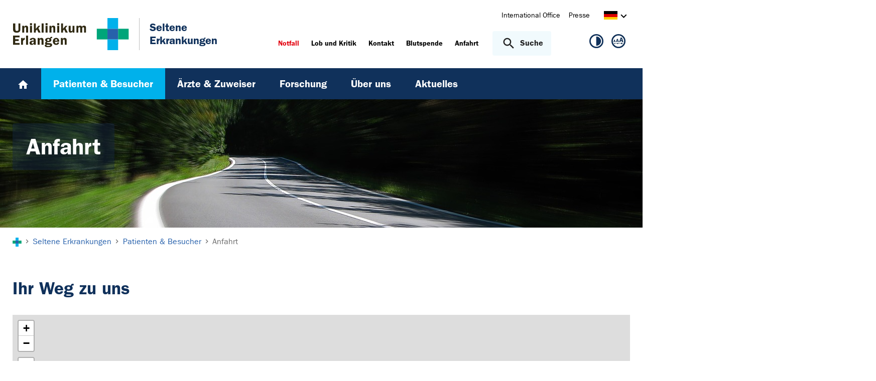

--- FILE ---
content_type: text/html; charset=utf-8
request_url: https://www.zseer.uk-erlangen.de/patienten/anfahrt/
body_size: 13903
content:
<!DOCTYPE html>
<html lang="de">
<head>

<meta charset="utf-8">
<!-- 
	This website is powered by TYPO3 - inspiring people to share!
	TYPO3 is a free open source Content Management Framework initially created by Kasper Skaarhoj and licensed under GNU/GPL.
	TYPO3 is copyright 1998-2026 of Kasper Skaarhoj. Extensions are copyright of their respective owners.
	Information and contribution at https://typo3.org/
-->



<title>Anfahrt - Seltene Erkrankungen | Uniklinikum Erlangen</title>
<meta http-equiv="x-ua-compatible" content="IE=edge">
<meta name="generator" content="TYPO3 CMS">
<meta name="viewport" content="width=device-width, initial-scale=1, minimum-scale=1">
<meta name="robots" content="index,follow">
<meta name="twitter:card" content="summary">
<meta name="apple-mobile-web-app-capable" content="no">
<meta name="google" content="notranslate">


<link rel="stylesheet" href="/_assets/db5fd2ca3057ef07b5244af171451057/JavaScript/Leaflet/Core/leaflet.1749415126.css" media="all" nonce="penuKWTs_T0NqSVQXoi8p_KzL0kl3ay4QBlorWcYZpVo-fXvt9Wj3Q">
<link rel="stylesheet" href="/_assets/db5fd2ca3057ef07b5244af171451057/JavaScript/Leaflet/leaflet-fullscreen/Control.FullScreen.1749415126.css" media="all" nonce="penuKWTs_T0NqSVQXoi8p_KzL0kl3ay4QBlorWcYZpVo-fXvt9Wj3Q">
<link rel="stylesheet" href="/_assets/d62557c271d06262fbb7ce0981266e2f/Css/auto-complete.1760980557.css" media="all" nonce="penuKWTs_T0NqSVQXoi8p_KzL0kl3ay4QBlorWcYZpVo-fXvt9Wj3Q">
<link rel="stylesheet" href="/_assets/db5fd2ca3057ef07b5244af171451057/Css/ods_osm.1749415126.css" media="all" nonce="penuKWTs_T0NqSVQXoi8p_KzL0kl3ay4QBlorWcYZpVo-fXvt9Wj3Q">
<link href="/_frontend/bundled/assets/main-DWneBp6m.1768380273.css" rel="stylesheet" >
<style nonce="penuKWTs_T0NqSVQXoi8p_KzL0kl3ay4QBlorWcYZpVo-fXvt9Wj3Q">
        #frame-backgroundimage-15231 { background-image: url('/fileadmin/_processed_/a/5/csm_road-259815_1280_757014d7fe.jpg'); } @media (min-width: 768px) { #frame-backgroundimage-15231 { background-image: url('/fileadmin/einrichtungen/seltene_erkrankungen/bilder/headergrafiken/road-259815_1280.jpg'); } } @media (min-width: 1024px) { #frame-backgroundimage-15231 { background-image: url('/fileadmin/einrichtungen/seltene_erkrankungen/bilder/headergrafiken/road-259815_1280.jpg'); } } @media (min-width: 1366px) { #frame-backgroundimage-15231 { background-image: url('/fileadmin/einrichtungen/seltene_erkrankungen/bilder/headergrafiken/road-259815_1280.jpg'); } } @media (min-width: 1600px) { #frame-backgroundimage-15231 { background-image: url('/fileadmin/_processed_/a/5/csm_road-259815_1280_3bf739fa07.jpg'); } } 
    </style>





<link rel="prev" href="/patienten/abklaerung-unklarer-diagnosen/"><link rel="next" href="/patienten/downloads/">
<link rel="canonical" href="https://www.zseer.uk-erlangen.de/anfahrt/"/>

<link rel="alternate" hreflang="de-DE" href="https://www.zseer.uk-erlangen.de/patienten/anfahrt/"/>
<link rel="alternate" hreflang="en-US" href="https://www.zseer.uk-erlangen.de/en/patients/directions/"/>
<link rel="alternate" hreflang="x-default" href="https://www.zseer.uk-erlangen.de/patienten/anfahrt/"/>
</head>
<body id="p15231" class="page-15231 pagelevel-2 language-0 backendlayout-default layout-default">









<div id="top"></div><div class="body-bg"><a class="visually-hidden-focusable page-skip-link" href="#page-content" tabindex="1"><span>Zum Hauptinhalt springen</span></a><a class="visually-hidden-focusable page-skip-link" href="#page-footer" tabindex="1"><span>Skip to page footer</span></a><header id="page-header" class="page-header"><div class="container header-container"><div class="row justify-content-between"><div class="col header-logo"><a title="Zur Startseite des Universitätsklinikums Erlangen" tabindex="2" href="https://www.uk-erlangen.de/"><img loading="lazy" title="Logo des Universitätsklinikums Erlangen" alt="Logo des Universitätsklinikums Erlangen" src="/_assets/ad9c8a6411247399e1e0e3c280c7c58e/Images/Uniklinikum-Erlangen.svg" width="262" height="72" /></a><div class="additional-logo mw-restricted"><a href="/" title="Zur &#039;Seltene Erkrankungen&#039; Startseite"><span class="text-headings-color">Seltene Erkrankungen</span></a></div></div><div class="col header-interactions"><nav id="header-navigation" class="d-none d-md-block navbar-meta"><ul class="navbar__list"><li class="navbar__item flag  mb-2 mb-md-0"><a href="https://www.uk-erlangen.de/international-office/" class="navbar__link" title="International Office"><span>International Office</span></a></li><li class="navbar__item flag  mb-2 mb-md-0"><a href="https://www.uk-erlangen.de/presse/" class="navbar__link" title="Presse"><span>Presse</span></a></li></ul><div id="language-navigation" class="navbar-lang"><ul id="header-languagemenu-default" class="p-1 pe-md-4 m-0"><li class="active "><a href="#header-languagemenu-default" data-bs-toggle="collapse" title="Öffnet den Sprachumschalter, um eine andere Sprache zu wählen."><span class="lang-DE"></span><span class="icon icon-arrow_right d-none d-md-inline-block"></span></a></li><li class=" collapse"><a href="/en/patients/directions/" hreflang="en-US" title="View this page in English."><span class="lang-EN"></span></a></li><li class="text-muted collapse"></li><li class="text-muted collapse"></li></ul></div></nav><div class="header-info-accessibility"><nav id="info-navigation" class="navbar-info"><ul class="navbar__list"><li class="navbar__item flag"><a class="navbar-info__emergency text-danger" tabindex="3" href="/notfall/"><span>
                        Notfall
                    </span></a></li><li class="navbar__item flag "><a href="https://www.uk-erlangen.de/einrichtungen/klinikumsvorstand/qualitaetsmanagement/lob-und-kritik/" title="Lob und Kritik"><span>Lob und Kritik</span></a></li><li class="navbar__item flag "><a href="/kontakt/" title="Kontakt"><span>Kontakt</span></a></li><li class="navbar__item flag "><a href="https://www.transfusionsmedizin.uk-erlangen.de/blutspende/" title="Blutspende"><span>Blutspende</span></a></li><li class="navbar__item flag "><a href="/anfahrt/" title="Anfahrt"><span>Anfahrt</span></a></li></ul><button
            type="button"
            class="btn search-toggle-btn"
            data-bs-toggle="collapse"
            data-bs-target="#searchGlobal"
            aria-expanded="false"
            aria-controls="searchGlobal"
            aria-label="Suche öffnen"
    ><span class="icon icon-search me-lg-2"></span><span class="search-toggle-open" data-testid="search-toggle-open">Suche</span><span class="search-toggle-close" data-testid="search-toggle-close">schließen</span></button><div id="searchGlobal" class="container-full search-global collapse"><div class="search-container container-full ps-4 pe-4"><form
                    class="search-form container"
                    method="get"
                    name="form_kesearch_searchfield"
                    action="/suche/"
            ><label class="search-global__label d-block d-md-none" for="globalSearchInput">
                    Nach Thema, Fachgebiet, Name des Arztes suchen...
                </label><span class="icon icon-search"></span><input
                        id="globalSearchInput"
                        class="search-input"
                        data-testid="search-input"
                        type="text"
                        name="tx_kesearch_pi1[sword]"
                        placeholder="Nach Thema, Fachgebiet, Name des Arztes suchen..."
                /><button
                        type="submit"
                        class="btn btn-primary"
                        data-testid="search-submit-button"
                >
                    Suchen
                </button></form></div></div></nav><nav id="accessibility-navigation"
     class="navbar-accessibility"
     aria-label="Barrierefreiheits-Optionen"
><ul class="navbar__list navbar__list--accessibility"><li class="navbar__item navbar__item--leichte-sprache"></li><li class="navbar__item navbar__item--contrast"><et-state-toggle
                el="body"
                active-class="t-contrast"
                cookie="contrastMode"
                inactive-class="t-default"
            ><button class="navbar__link"
                        aria-label="Ansicht für hohen Kontrast"
                        title="Ansicht für hohen Kontrast"
                ><span class="icon icon--contrast"></span></button></et-state-toggle></li><li class="navbar__item navbar__item--font-size"><et-popover><button data-popover-target="trigger" class="navbar__link"
                        aria-label="Hinweise für die Anpassung der Schriftgröße zeigen"
                        title="Hinweise für die Anpassung der Schriftgröße zeigen"
                ><span class="icon icon--fontsize"></span></button><dialog data-popover-target="content"
                        class="popover-dialog"
                        aria-label="Hinweise für die Anpassung der Schriftgröße"
                ><form method="dialog"><button class="button close"
                                aria-label="Schließen"
                        ><svg xmlns="http://www.w3.org/2000/svg" width="28" height="28" fill="currentColor" class="bi bi-x-lg" viewBox="0 0 16 16"><path d="M2.146 2.854a.5.5 0 1 1 .708-.708L8 7.293l5.146-5.147a.5.5 0 0 1 .708.708L8.707 8l5.147 5.146a.5.5 0 0 1-.708.708L8 8.707l-5.146 5.147a.5.5 0 0 1-.708-.708L7.293 8z"/></svg></button></form><div class="popover-dialog__content"><h3>Schriftgröße anpassen</h3><p><b>Für Windows / Linux:</b><br>
                            Mit diesen Tastenkombinationen können Sie die Schriftgröße anpassen:<br></p><ul class="list-normal"><li>[Strg] - [+]: Schrift vergrößern</li><li>[Strg] - [-]: Schrift verkleinern</li><li>[Strg] - [0]: Schriftgröße zurücksetzen</li></ul><br><p><b>Für Mac:</b><br>
                            Mit diesen Tastenkombinationen können Sie die Schriftgröße anpassen:<br></p><ul class="list-normal"><li>[Cmd] - [+]: Schrift vergrößern</li><li>[Cmd] - [-]: Schrift verkleinern</li><li>[Cmd] - [0]: Schriftgröße zurücksetzen</li></ul></div><div data-popover-arrow></div></dialog></et-popover></li></ul></nav></div></div></div></div><div class="menu-main-container bg-blue-darkest"><div class="main-navigation-button-container frame-container frame-container-default d-md-none"><button
                        class="btn main-navigation-button p-4"
                        type="button"
                        data-bs-toggle="offcanvas"
                        data-bs-target="#main-navigation"
                        aria-controls="main-navigation"
                        aria-label="Menü öffnen"
                ><span class="burger-icon"></span></button></div><nav
                    id="main-navigation"
                    tabindex="-1"
                    class="navbar navbar-main frame-container frame-container-default offcanvas offcanvas-start"
            ><button type="button" class="btn-close btn-close-white text-reset navbar-main-mobile-close" data-bs-dismiss="offcanvas" aria-label="Menü schließen"></button><ul class="navbar__list"><li class="navbar__item"><a class="navbar__link" title="Home" href="/"><svg width="24" height="24" viewBox="0 0 24 24" fill="none" xmlns="http://www.w3.org/2000/svg"><path d="M10 20V14H14V20H19V12H22L12 3L2 12H5V20H10Z" fill="white"/></svg></a></li><li class="navbar__item active"><a href="/patienten/" class="navbar__link" id="nav-item-15218"  title="Patienten &amp; Besucher"><span>Patienten &amp; Besucher</span></a><ul id="navlist15218" class="navbar__list collapse  show"><li class="navbar__item"><a href="/ueber-uns/zseer-a-zentrum-1/" class="navbar__link " title="ZSEER (A-Zentrum)"><span>ZSEER (A-Zentrum)</span></a></li><li class="navbar__item"><a href="/ueber-uns/spezialzentren-b-zentren-1/" class="navbar__link " title="Spezialzentren (B-Zentren)"><span>Spezialzentren (B-Zentren)</span></a></li><li class="navbar__item has-children"><a href="/patienten/abklaerung-unklarer-diagnosen/" class="navbar__link " title="Abklärung unklarer Diagnosen"><span>Abklärung unklarer Diagnosen</span></a><ul id="navlist22331" class="navbar__list collapse "><li class="navbar__item"><a href="/patienten/abklaerung-unklarer-diagnosen/anmeldung/" class="navbar__link " title="Anmeldung"><span>Anmeldung</span></a></li></ul><button
        type="button"
        class="btn toggle"
        data-bs-toggle="collapse"
        data-bs-target="#navlist22331"
        aria-expanded="false"
        aria-controls="navlist22331"
    ></button></li><li class="navbar__item active"><a href="/patienten/anfahrt/" class="navbar__link  active" title="Anfahrt"><span class="icon icon-arrow_right d-md-none"></span><span>Anfahrt <span class="sr-only">(current)</span></span></a></li><li class="navbar__item"><a href="/patienten/downloads/" class="navbar__link " title="Downloads"><span>Downloads</span></a></li><li class="navbar__item"><a href="/patienten/kontakt/" class="navbar__link " title="Kontakt"><span>Kontakt</span></a></li><li class="navbar__item"><a href="/patienten/uebersicht-der-selbsthilfegruppen/" class="navbar__link " title="Übersicht der Selbsthilfegruppen"><span>Übersicht der Selbsthilfegruppen</span></a></li><li class="navbar__item"><a href="/patienten/sprechstunden/" class="navbar__link " title="Sprechstunden"><span>Sprechstunden</span></a></li></ul><button
        type="button"
        class="btn toggle"
        data-bs-toggle="collapse"
        data-bs-target="#navlist15218"
        aria-expanded="true"
        aria-controls="navlist15218"
    ></button></li><li class="navbar__item"><a href="/aerzte-und-zuweiser/" class="navbar__link" id="nav-item-15208"  title="Ärzte &amp; Zuweiser"><span>Ärzte &amp; Zuweiser</span></a><ul id="navlist15208" class="navbar__list collapse "><li class="navbar__item"><a href="/ueber-uns/zseer-a-zentrum-1-1/" class="navbar__link " title="ZSEER (A-Zentrum)"><span>ZSEER (A-Zentrum)</span></a></li><li class="navbar__item"><a href="/ueber-uns/spezialzentren-b-zentren-1-1/" class="navbar__link " title="Spezialzentren (B-Zentren)"><span>Spezialzentren (B-Zentren)</span></a></li><li class="navbar__item has-children"><a href="/patienten/abklaerung-unklarer-diagnosen-1/" class="navbar__link " title="Abklärung unklarer Diagnosen"><span>Abklärung unklarer Diagnosen</span></a><ul id="navlist1031569" class="navbar__list collapse "><li class="navbar__item"><a href="/patienten/abklaerung-unklarer-diagnosen/anmeldung-1/" class="navbar__link " title="Anmeldung"><span>Anmeldung</span></a></li></ul><button
        type="button"
        class="btn toggle"
        data-bs-toggle="collapse"
        data-bs-target="#navlist1031569"
        aria-expanded="false"
        aria-controls="navlist1031569"
    ></button></li><li class="navbar__item"><a href="/aerzte-und-zuweiser/fort-weiterbildung/" class="navbar__link " title="Fort- &amp; Weiterbildung"><span>Fort- &amp; Weiterbildung</span></a></li><li class="navbar__item"><a href="/aerzte-und-zuweiser/kontakt/" class="navbar__link " title="Kontakt"><span>Kontakt</span></a></li><li class="navbar__item"><a href="/patienten/sprechstunden-1/" class="navbar__link " title="Sprechstunden"><span>Sprechstunden</span></a></li></ul><button
        type="button"
        class="btn toggle"
        data-bs-toggle="collapse"
        data-bs-target="#navlist15208"
        aria-expanded="false"
        aria-controls="navlist15208"
    ></button></li><li class="navbar__item"><a href="/forschung/" class="navbar__link" id="nav-item-15187"  title="Forschung"><span>Forschung</span></a><ul id="navlist15187" class="navbar__list collapse "><li class="navbar__item has-children"><a href="/forschung/projekte/" class="navbar__link " title="Projekte"><span>Projekte</span></a><ul id="navlist22334" class="navbar__list collapse "><li class="navbar__item"><a href="/forschung/projekte/base-netz/" class="navbar__link " title="BASE-Netz"><span>BASE-Netz</span></a></li><li class="navbar__item"><a href="/forschung/projekte/bavarian-genomes/" class="navbar__link " title="Bavarian Genomes"><span>Bavarian Genomes</span></a></li><li class="navbar__item"><a href="/forschung/projekte/bmbf-gefoerderte-verbundprojekte/" class="navbar__link " title="BMBF geförderte Verbundprojekte"><span>BMBF geförderte Verbundprojekte</span></a></li></ul><button
        type="button"
        class="btn toggle"
        data-bs-toggle="collapse"
        data-bs-target="#navlist22334"
        aria-expanded="false"
        aria-controls="navlist22334"
    ></button></li><li class="navbar__item"><a href="/forschung/publikationen/" class="navbar__link " title="Publikationen"><span>Publikationen</span></a></li></ul><button
        type="button"
        class="btn toggle"
        data-bs-toggle="collapse"
        data-bs-target="#navlist15187"
        aria-expanded="false"
        aria-controls="navlist15187"
    ></button></li><li class="navbar__item"><a href="/ueber-uns/" class="navbar__link" id="nav-item-15236"  title="Über uns"><span>Über uns</span></a><ul id="navlist15236" class="navbar__list collapse "><li class="navbar__item"><a href="/ueber-uns/zseer-a-zentrum/" class="navbar__link " title="ZSEER (A-Zentrum)"><span>ZSEER (A-Zentrum)</span></a></li><li class="navbar__item has-children"><a href="/ueber-uns/spezialzentren-b-zentren/" class="navbar__link " title="Spezialzentren (B-Zentren)"><span>Spezialzentren (B-Zentren)</span></a><ul id="navlist18326" class="navbar__list collapse "><li class="navbar__item"><a href="https://www.zeder.uk-erlangen.de/" class="navbar__link " title="Ektodermale Dysplasien"><span>Ektodermale Dysplasien</span></a></li><li class="navbar__item"><a href="https://www.zpsae.uk-erlangen.de/" class="navbar__link " title="Seltene Autoinflammatorische Erkrankungen"><span>Seltene Autoinflammatorische Erkrankungen</span></a></li><li class="navbar__item"><a href="https://www.zbe.uk-erlangen.de/" class="navbar__link " title="Seltene Bewegungserkrankungen"><span>Seltene Bewegungserkrankungen</span></a></li><li class="navbar__item"><a href="https://www.zse.uk-erlangen.de/" class="navbar__link " title="Seltene Entwicklungsstörungen"><span>Seltene Entwicklungsstörungen</span></a></li><li class="navbar__item"><a href="https://www.zsgk.uk-erlangen.de/" class="navbar__link " title="Seltene Genetische Krebserkrankungen"><span>Seltene Genetische Krebserkrankungen</span></a></li><li class="navbar__item"><a href="https://www.zsi.uk-erlangen.de/" class="navbar__link " title="Seltene Immunologische Erkrankungen"><span>Seltene Immunologische Erkrankungen</span></a></li><li class="navbar__item"><a href="https://www.zslpd.uk-erlangen.de/" class="navbar__link " title="Seltene Leber-, Pankreas- und Darmerkrankungen"><span>Seltene Leber-, Pankreas- und Darmerkrankungen</span></a></li><li class="navbar__item"><a href="https://www.zne.uk-erlangen.de/" class="navbar__link " title="Seltene Neuromuskuläre Erkrankungen"><span>Seltene Neuromuskuläre Erkrankungen</span></a></li><li class="navbar__item"><a href="https://www.zsn.uk-erlangen.de/" class="navbar__link " title="Seltene Nierenerkrankungen"><span>Seltene Nierenerkrankungen</span></a></li><li class="navbar__item"><a href="https://www.zts.uk-erlangen.de/" class="navbar__link " title="Tuberöse Sklerose"><span>Tuberöse Sklerose</span></a></li><li class="navbar__item"><a href="https://www.zsufb.uk-erlangen.de/" class="navbar__link " title="Seltene Urogenitale Erkrankungen und Fehlbildungen"><span>Seltene Urogenitale Erkrankungen und Fehlbildungen</span></a></li><li class="navbar__item"><a href="https://www.zzf.uk-erlangen.de/" class="navbar__link " title="Zystische Fibrose"><span>Zystische Fibrose</span></a></li></ul><button
        type="button"
        class="btn toggle"
        data-bs-toggle="collapse"
        data-bs-target="#navlist18326"
        aria-expanded="false"
        aria-controls="navlist18326"
    ></button></li><li class="navbar__item"><a href="/ueber-uns/anfahrt/" class="navbar__link " title="Anfahrt"><span>Anfahrt</span></a></li><li class="navbar__item"><a href="/ueber-uns/beteiligte-einrichtungen/" class="navbar__link " title="Beteiligte Einrichtungen"><span>Beteiligte Einrichtungen</span></a></li><li class="navbar__item"><a href="/ueber-uns/jahresberichte/" class="navbar__link " title="Jahresberichte"><span>Jahresberichte</span></a></li><li class="navbar__item"><a href="/ueber-uns/zertifikate/" class="navbar__link " title="Zertifikate"><span>Zertifikate</span></a></li><li class="navbar__item has-children"><a href="/ueber-uns/referenznetzwerke/" class="navbar__link " title="Referenznetzwerke"><span>Referenznetzwerke</span></a><ul id="navlist1030061" class="navbar__list collapse "><li class="navbar__item"><a href="/ueber-uns/referenznetzwerke/deutsche-referenznetzwerke-drn/" class="navbar__link " title="Deutsche Referenznetzwerke (DRN)"><span>Deutsche Referenznetzwerke (DRN)</span></a></li><li class="navbar__item"><a href="/ueber-uns/europaeische-referenznetzwerke/" class="navbar__link " title="Europäische Referenznetzwerke (ERN)"><span>Europäische Referenznetzwerke (ERN)</span></a></li></ul><button
        type="button"
        class="btn toggle"
        data-bs-toggle="collapse"
        data-bs-target="#navlist1030061"
        aria-expanded="false"
        aria-controls="navlist1030061"
    ></button></li><li class="navbar__item"><a href="/ueber-uns/mitarbeiter/" class="navbar__link " title="Team"><span>Team</span></a></li><li class="navbar__item"><a href="/ueber-uns/vorstandsmitglieder/" class="navbar__link " title="Vorstandsmitglieder"><span>Vorstandsmitglieder</span></a></li><li class="navbar__item has-children"><a href="/ueber-uns/ziele/" class="navbar__link " title="Ziele"><span>Ziele</span></a><ul id="navlist22330" class="navbar__list collapse "><li class="navbar__item"><a href="/ueber-uns/ziele/angestrebte-ziele/" class="navbar__link " title="Angestrebte Ziele"><span>Angestrebte Ziele</span></a></li><li class="navbar__item"><a href="/ueber-uns/ziele/erreichte-ziele/" class="navbar__link " title="Erreichte Ziele"><span>Erreichte Ziele</span></a></li></ul><button
        type="button"
        class="btn toggle"
        data-bs-toggle="collapse"
        data-bs-target="#navlist22330"
        aria-expanded="false"
        aria-controls="navlist22330"
    ></button></li></ul><button
        type="button"
        class="btn toggle"
        data-bs-toggle="collapse"
        data-bs-target="#navlist15236"
        aria-expanded="false"
        aria-controls="navlist15236"
    ></button></li><li class="navbar__item"><a href="/aktuelles/" class="navbar__link" id="nav-item-15178"  title="Aktuelles"><span>Aktuelles</span></a><ul id="navlist15178" class="navbar__list collapse "><li class="navbar__item"><a href="/aktuelles/nachrichtenarchiv/" class="navbar__link " title="Nachrichtenarchiv"><span>Nachrichtenarchiv</span></a></li><li class="navbar__item"><a href="/aktuelles/interviews-webinare/" class="navbar__link " title="Interviews, Webinare, Vorträge"><span>Interviews, Webinare, Vorträge</span></a></li><li class="navbar__item"><a href="/aktuelles/newsletter/" class="navbar__link " title="Newsletter"><span>Newsletter</span></a></li><li class="navbar__item"><a href="/ueber-uns/nuetzliche-links/" class="navbar__link " title="Nützliche Links"><span>Nützliche Links</span></a></li><li class="navbar__item has-children"><a href="/aktuelles/veranstaltungen/" class="navbar__link " title="Veranstaltungen"><span>Veranstaltungen</span></a><ul id="navlist15185" class="navbar__list collapse "><li class="navbar__item"><a href="/aktuelles/veranstaltungen/leer/" class="navbar__link " title="Update Seltene Erkrankungen"><span>Update Seltene Erkrankungen</span></a></li></ul><button
        type="button"
        class="btn toggle"
        data-bs-toggle="collapse"
        data-bs-target="#navlist15185"
        aria-expanded="false"
        aria-controls="navlist15185"
    ></button></li><li class="navbar__item"><a href="/aktuelles/veranstaltungsarchiv/" class="navbar__link " title="Veranstaltungsarchiv"><span>Veranstaltungsarchiv</span></a></li><li class="navbar__item"><a href="http://www.uk-erlangen.de/presse-und-oeffentlichkeit/" class="navbar__link " target="http://srv-t3web1-t.srv.uk-erlangen.de/presse-und-oeffentlichkeit/" title="Pressestelle"><span class="link link-external">Pressestelle</span></a></li></ul><button
        type="button"
        class="btn toggle"
        data-bs-toggle="collapse"
        data-bs-target="#navlist15178"
        aria-expanded="false"
        aria-controls="navlist15178"
    ></button></li></ul><div class="d-md-none navbar-meta pt-3 pr-3 pl-3 container"><ul class="navbar__list"><li class="navbar__item flag  mb-2 mb-md-0"><a href="https://www.uk-erlangen.de/international-office/" class="navbar__link" title="International Office"><span>International Office</span></a></li><li class="navbar__item flag  mb-2 mb-md-0"><a href="https://www.uk-erlangen.de/presse/" class="navbar__link" title="Presse"><span>Presse</span></a></li></ul><div id="language-navigation-mobile" class="navbar-lang mb-2"><ul id="header-languagemenu-mobile" class="p-1 pe-md-4 m-0"><li class="active "><a href="#header-languagemenu-mobile" data-bs-toggle="collapse" title="Öffnet den Sprachumschalter, um eine andere Sprache zu wählen."><span class="lang-DE"></span><span class="icon icon-arrow_right d-none d-md-inline-block"></span></a></li><li class=" collapse"><a href="/en/patients/directions/" hreflang="en-US" title="View this page in English."><span class="lang-EN"></span></a></li><li class="text-muted collapse"></li><li class="text-muted collapse"></li></ul></div></div><div class="d-md-none navbar-info p-3 pt-0"><ul class="navbar__list"><li class="navbar__item flag"><a class="navbar-info__emergency text-danger" tabindex="3" href="/notfall/"><span>
                        Notfall
                    </span></a></li><li class="navbar__item flag "><a href="https://www.uk-erlangen.de/einrichtungen/klinikumsvorstand/qualitaetsmanagement/lob-und-kritik/" title="Lob und Kritik"><span>Lob und Kritik</span></a></li><li class="navbar__item flag "><a href="/kontakt/" title="Kontakt"><span>Kontakt</span></a></li><li class="navbar__item flag "><a href="https://www.transfusionsmedizin.uk-erlangen.de/blutspende/" title="Blutspende"><span>Blutspende</span></a></li><li class="navbar__item flag "><a href="/anfahrt/" title="Anfahrt"><span>Anfahrt</span></a></li></ul></div></nav></div></header><div class="frame-container frame-container-large frame-type-intro-bg"><div class="ratio ratio-5x1"><div class="frame-has-backgroundimage"><div class="frame-backgroundimage-container"><div id="frame-backgroundimage-15231" class="frame-backgroundimage"></div></div></div></div><div class="frame-type-intro"><div class="frame-container frame-container-default"><div class="frame-inner"><header class="frame-header"><h1 class="element-header mb-2"><span>Anfahrt</span></h1></header></div></div></div></div><nav class="breadcrumb-section" aria-label="Brotkrümelnavigation"><div class="container"><p class="sr-only" id="breadcrumb">Sie sind hier:</p><ol class="breadcrumb"><li class="breadcrumb-item"><a class="breadcrumb-link" href="https://www.uk-erlangen.de/" title="Zur Startseite des Universitätsklinikums Erlangen"><svg height="37" xmlns="http://www.w3.org/2000/svg" viewBox="0,0,63,64"><g><path d="M20.937+21.0438L0+21.0438L0+42.3789L20.937+42.3789L20.937+21.0438Z" opacity="1" fill="#00a579"/><path d="M62.813+21.0438L41.876+21.0438L41.876+42.3789L62.813+42.3789L62.813+21.0438Z" opacity="1" fill="#00a579"/><path d="M41.876+21.0438L20.938+21.0438L20.938+42.3789L41.876+42.3789L41.876+21.0438Z" opacity="1" fill="#2761ab"/><path d="M41.876+42.3788L20.938+42.3788L20.938+63.7138L41.876+63.7138L41.876+42.3788Z" opacity="1" fill="#00B1EB"/><path d="M41.876-0.29126L20.938-0.29126L20.938+21.0451L41.876+21.0451L41.876-0.29126Z" opacity="1" fill="#00B1EB"/></g></svg></a></li><li class="breadcrumb-item icon-arrow_right"><a class="breadcrumb-link" href="/" title="Seltene Erkrankungen"><span class="breadcrumb-text">Seltene Erkrankungen</span></a></li><li class="breadcrumb-item icon-arrow_right "><a class="breadcrumb-link" href="/patienten/" title="Patienten &amp; Besucher"><span class="breadcrumb-text">Patienten & Besucher</span></a></li><li class="breadcrumb-item icon-arrow_right  active" aria-current="page"><span class="breadcrumb-text">Anfahrt</span></li></ol></div></nav><main id="page-content" class="bp-page-content main-section"><!--TYPO3SEARCH_begin--><div class="section section-before-content"></div><div class="section section-default"><div id="c47707" class=" frame frame-default frame-type-list frame-layout-default frame-size-default frame-height-default frame-background-none frame-space-before-none frame-space-after-none frame-no-backgroundimage"><div class="frame-group-container"><div class="frame-group-inner"><div class="frame-container frame-container-default"><div class="frame-inner"><div class="frame-header"><h2 class="element-header  "><span>Ihr Weg zu uns</span></h2></div><!--

		BEGIN: Content of extension "ods_osm", plugin "tx_odsosm_pi1"

	--><div class="tx-odsosm-pi1"><div style="width:100%; height:600px; " id="osm_47707"></div></div><!-- END: Content of extension "ods_osm", plugin "tx_odsosm_pi1" --></div></div></div></div></div><!-- Shortcut c47706 --><div id="c1368" class=" frame frame-default frame-type-accordion frame-layout-default frame-size-default frame-height-default frame-background-none frame-space-before-none frame-space-after-none frame-no-backgroundimage"><div class="frame-group-container"><div class="frame-group-inner"><div class="frame-container frame-container-default"><div class="frame-inner"><div class="frame-header"><h3 class="element-header  "><span>Anreisemöglichkeiten</span></h3></div><div class="accordion " id="accordion-1368"><div class="accordion-item"><h4 class="accordion-header" id="accordion-heading-1368-4336"><a href="#accordion-1368-4336"
                           class="accordion-button collapsed js-accordion-title-link"
                           data-bs-toggle="collapse"
                           data-bs-target="#accordion-1368-4336"
                           data-bs-parent="#accordion-1368"
                           aria-expanded="false"
                           aria-controls="accordion-1368-4336"
                        >
                            Anreise mit dem Zug
                        </a></h4><div id="accordion-1368-4336"
                         class="accordion-collapse collapse"
                         aria-labelledby="accordion-heading-1368-4336"
                         data-bs-parent="#accordion-1368"><div class="accordion-body"><div class="accordion-content accordion-content-left"><div class="accordion-content-item accordion-content-text"><p>Der Hauptbahnhof Erlangen liegt etwa einen Kilometer von den Gebäuden des Uni-Klinikums Erlangen entfernt. Erlangen ist Haltestelle für ICE (Intercityexpress), IC (Intercity), RE (Regionalexpress) und S-Bahn.<br><a href="https://www.bahn.de/" target="_blank" class="link link-external" title="Öffnet einen externen Link im neuen Fenster" rel="noreferrer">Zur Reiseauskunft der Deutschen Bahn</a></p></div></div></div></div></div><div class="accordion-item"><h4 class="accordion-header" id="accordion-heading-1368-4337"><a href="#accordion-1368-4337"
                           class="accordion-button collapsed js-accordion-title-link"
                           data-bs-toggle="collapse"
                           data-bs-target="#accordion-1368-4337"
                           data-bs-parent="#accordion-1368"
                           aria-expanded="false"
                           aria-controls="accordion-1368-4337"
                        >
                            Anreise mit dem Bus
                        </a></h4><div id="accordion-1368-4337"
                         class="accordion-collapse collapse"
                         aria-labelledby="accordion-heading-1368-4337"
                         data-bs-parent="#accordion-1368"><div class="accordion-body"><div class="accordion-content accordion-content-left"><div class="accordion-content-item accordion-content-text"><h4>Stadtbus</h4><p>Über die Online-Komfortauskunft des Verkehrsverbunds Großraum Nürnberg (VGN) können Sie die exakten Fahrzeiten der Stadtbusse an Ihrem Reisetag zu Ihrer Reisezeit abfragen. Die Haltestelle beim Internistischen Zentrum heißt „Kliniken/Maximiliansplatz“ (Linie 290). Für Einrichtungen in Universitätsstraße, Glückstraße und Waldstraße ist „Krankenhausstraße“ (Linien 289 und 293) die nächste Haltestelle.<br><a href="http://www.vgn.de/komfortauskunft/?language=de" target="_blank" class="link link-external" title="Öffnet einen externen Link im neuen Fenster" rel="noreferrer">Zur VGN-Komfortauskunft</a></p><h4>Kostenlose CityLinie 299</h4><p>Die kostenlose CityLinie bringt Sie im 15-Minuten-Takt zum Uniklinikum. Die barrierefreien Busse starten am Busbahnhof (hinter dem Hbf Erlangen/Steig 1) und fahren u. a. die Haltestellen Unikliniken/Maximiliansplatz und Krankenhausstraße (Kreuzung Universitätsstraße) an.<br><a href="https://stadtbus.estw.de/de/Haltestellen-Linien/CityLinie/" target="_blank" class="link link-external" rel="noreferrer">Informationen zur kostenlosen CityLinie 299 (Busverbindung vom Großparkplatz hinter dem Hauptbahnhof zu den Unikliniken)</a></p></div></div></div></div></div><div class="accordion-item"><h4 class="accordion-header" id="accordion-heading-1368-4338"><a href="#accordion-1368-4338"
                           class="accordion-button collapsed js-accordion-title-link"
                           data-bs-toggle="collapse"
                           data-bs-target="#accordion-1368-4338"
                           data-bs-parent="#accordion-1368"
                           aria-expanded="false"
                           aria-controls="accordion-1368-4338"
                        >
                            Anreise mit dem Auto
                        </a></h4><div id="accordion-1368-4338"
                         class="accordion-collapse collapse"
                         aria-labelledby="accordion-heading-1368-4338"
                         data-bs-parent="#accordion-1368"><div class="accordion-body"><div class="accordion-content accordion-content-left"><div class="accordion-content-item accordion-content-text"><p>Fahren Sie von der A 73 (Autobahn Nürnberg–Bamberg) an der Ausfahrt Erlangen-Nord ab und folgen Sie dann der Beschilderung „Uni-Kliniken“.</p><p class="MsoPlainText">Alternativ fahren Sie von der A 73 (Autobahn Nürnberg–Bamberg) an der Ausfahrt Erlangen-Zentrum ab und folgen dann der Beschilderung „Uni-Kliniken“.</p><p>Bitte beachten Sie, wenn Sie aus östlicher Richtung kommen, dass auf der Fahrstrecke „Hindenburgstraße–Neue Straße“ (Richtung Innenstadt) eine Durchfahrt über den Maximiliansplatz zum Chirurgischen Zentrum (Ambulanzen), zur Kinderklinik und zu den Kopfkliniken nur für Notfälle erlaubt ist. Aus Richtung Innenstadt ist die Durchfahrt von der Neuen Straße über den Maximiliansplatz frei.</p><p><a href="https://www.visit-erlangen.de/parken/" target="_blank" class="link link-external" rel="noreferrer">Übersicht der Parkmöglichkeiten in Erlangen</a></p><h4>&nbsp;</h4></div></div></div></div></div><div class="accordion-item"><h4 class="accordion-header" id="accordion-heading-1368-4339"><a href="#accordion-1368-4339"
                           class="accordion-button collapsed js-accordion-title-link"
                           data-bs-toggle="collapse"
                           data-bs-target="#accordion-1368-4339"
                           data-bs-parent="#accordion-1368"
                           aria-expanded="false"
                           aria-controls="accordion-1368-4339"
                        >
                            Parken
                        </a></h4><div id="accordion-1368-4339"
                         class="accordion-collapse collapse"
                         aria-labelledby="accordion-heading-1368-4339"
                         data-bs-parent="#accordion-1368"><div class="accordion-body"><div class="accordion-content accordion-content-left"><div class="accordion-content-item accordion-content-text"><p>Vor den Klinikeingängen stehen Kurzzeitparkplätze bereit. Das Parkhaus Uni-Kliniken mit 380 Tages- und Wochenparkplätzen kann über die Palmsanlage erreicht werden. Langzeitparkern wird auch der Großparkplatz hinter dem Hauptbahnhof empfohlen. Von dort gelangen Sie per Bus, Taxi oder nach etwa zehn Minuten Fußweg zu den Einrichtungen des Uni-Klinikums.</p><h5>Kostenlose CityLinie 299</h5><p>Die kostenlose CityLinie bringt Sie im 15-Minuten-Takt zum Uniklinikum. Die barrierefreien Busse starten am Busbahnhof (gegenüber des Großparkplatzes) und fahren u. a. die Haltestellen Unikliniken/Maximiliansplatz und Krankenhausstraße (Kreuzung Universitätsstraße) an.</p><p>Bitte beachten Sie, dass das Parkhaus Uni-Kliniken (Kussmaulallee 14) von den Kopfkliniken aus nicht direkt erreichbar ist. Folgen Sie bitte der Beschilderung „Parkhaus Uni-Kliniken“ über Neue Straße, Maximiliansplatz, Hindenburgstraße und Palmsanlage. Die Kopfkliniken sind vom Parkhaus aus über einen Fußweg (250 m) gut zu erreichen.</p><ul class="list-normal"><li><a href="/fileadmin/dateien/content_pool_dateien/infobroschueren/UKER_wegweiser_de.pdf" target="_blank" class="link link-download" title="Öffnet einen externen Link im neuen Fenster">Parkhausinformationen im Wegweiser Uni-Klinikum Erlangen (mit Gebäudeplan)</a></li><li><a href="https://erlangen.de/aktuelles/parken-in-erlangen" target="_blank" class="link link-external" title="Öffnet einen externen Link im neuen Fenster" rel="noreferrer">Parken in Erlangen</a> (Stadt Erlangen)</li><li><a href="https://www.visit-erlangen.de/parken/" target="_blank" class="link link-external" rel="noreferrer">Parken in Erlangen</a> (Tourist-Information Erlangen)</li><li><a href="https://erlangen.huerdenlos.de/index.php?id=717&amp;tx_rsyshl_objektdisplay%5Baction%5D=show&amp;tx_rsyshl_objektdisplay%5Bcontroller%5D=Objekt&amp;cHash=0242f032df8b22279a6c3f9a01a0014b&amp;tx_rsyshl_objektdisplay%5Bobjekt%5D=2211" target="_blank" class="link link-external" rel="noreferrer">Behindertenparkplätze</a></li><li><a href="https://stadtbus.estw.de/de/Haltestellen-Linien/CityLinie/" target="_blank" class="link link-external" rel="noreferrer">Informationen zur CityLinie 299 (Busverbindung vom Großparkplatz hinter dem Hauptbahnhof zu den Uni-Kliniken)</a></li></ul><p>Parkhaus Uni-Kliniken, Kussmaulallee 14, 91054 Erlangen<br><br> GPS-Koordinaten: N49°36'09.8, E11°00'48.4</p><h5>Kosten für das Parken im Parkhaus Uni-Kliniken:</h5><ul class="list-normal"><li>bis zu 10 Stunden je angefangener Stunde: 1,00 Euro</li><li>ab 10 bis maximal 24 Stunden: 10,00 Euro</li><li>Der Höchstbetrag für 24 Stunden beträgt 10,00 Euro.</li></ul></div></div></div></div></div><div class="accordion-item"><h4 class="accordion-header" id="accordion-heading-1368-4340"><a href="#accordion-1368-4340"
                           class="accordion-button collapsed js-accordion-title-link"
                           data-bs-toggle="collapse"
                           data-bs-target="#accordion-1368-4340"
                           data-bs-parent="#accordion-1368"
                           aria-expanded="false"
                           aria-controls="accordion-1368-4340"
                        >
                            Anreise mit dem Flugzeug
                        </a></h4><div id="accordion-1368-4340"
                         class="accordion-collapse collapse"
                         aria-labelledby="accordion-heading-1368-4340"
                         data-bs-parent="#accordion-1368"><div class="accordion-body"><div class="accordion-content accordion-content-left"><div class="accordion-content-item accordion-content-text"><p>Der Flughafen Nürnberg befindet sich im Norden der Stadt, etwa sechs Kilometer vom Stadtzentrum entfernt. Die U-Bahn-Linie U2 bietet vom Flughafen direkten Anschluss zum Hauptbahnhof Nürnberg. Von dort sind es mit der Bahn etwa 20 Minuten Fahrzeit nach Erlangen.<br><br> Die Entfernung vom Flughafen Nürnberg zum Stadtzentrum Erlangen beträgt ca. 15&nbsp;km. Taxen stehen am Flughafen bereit.</p></div></div></div></div></div><div class="accordion-item"><h4 class="accordion-header" id="accordion-heading-1368-5467"><a href="#accordion-1368-5467"
                           class="accordion-button collapsed js-accordion-title-link"
                           data-bs-toggle="collapse"
                           data-bs-target="#accordion-1368-5467"
                           data-bs-parent="#accordion-1368"
                           aria-expanded="false"
                           aria-controls="accordion-1368-5467"
                        >
                            Lageplan/Orientierung vor Ort
                        </a></h4><div id="accordion-1368-5467"
                         class="accordion-collapse collapse"
                         aria-labelledby="accordion-heading-1368-5467"
                         data-bs-parent="#accordion-1368"><div class="accordion-body"><div class="accordion-content accordion-content-left"><div class="accordion-content-item accordion-content-text"><p><a href="/fileadmin/dateien/content_pool_dateien/infobroschueren/UKER_wegweiser_de.pdf" class="link link-download">Wegweiser</a></p></div></div></div></div></div></div></div></div></div></div></div></div><div class="section section-before-footer"><!-- Shortcut c80622 --><div id="c80112" class=" frame frame-default frame-type-custom_logoslider frame-layout-default frame-size-default frame-height-default frame-background-none frame-space-before-none frame-space-after-none frame-no-backgroundimage"><div class="frame-group-container"><div class="frame-group-inner"><div class="frame-container frame-container-default"><div class="frame-inner"><div class="logoslider-wrapper logoslider-wrapper-"><div class="swiper-container logoslider "><div class="swiper-wrapper"><div class="swiper-slide"><a href="https://www.med.fau.de" target="_blank" rel="noreferrer" title="FAU - Friedrich Alexander Universität - Medizinische Fakultät Erlangen-Nürnberg"><picture class=""><source data-variant="default" data-maxwidth="1280" media="(min-width: 1400px)" srcset="/fileadmin/dateien/content_pool_dateien/logos/FAU-MedFak-Logo.png 1x"><source data-variant="xlarge" data-maxwidth="1100" media="(min-width: 1200px)" srcset="/fileadmin/dateien/content_pool_dateien/logos/FAU-MedFak-Logo.png 1x"><source data-variant="large" data-maxwidth="920" media="(min-width: 992px)" srcset="/fileadmin/dateien/content_pool_dateien/logos/FAU-MedFak-Logo.png 1x"><source data-variant="medium" data-maxwidth="680" media="(min-width: 768px)" srcset="/fileadmin/dateien/content_pool_dateien/logos/FAU-MedFak-Logo.png 1x"><source data-variant="small" data-maxwidth="500" media="(min-width: 576px)" srcset="/fileadmin/dateien/content_pool_dateien/logos/FAU-MedFak-Logo.png 1x"><source data-variant="extrasmall" data-maxwidth="374"  srcset="/fileadmin/dateien/content_pool_dateien/logos/FAU-MedFak-Logo.png 1x"><img class="img-fluid" loading="lazy" src="/fileadmin/_processed_/5/5/csm_FAU-MedFak-Logo_f00be02e99.png" width="1280" height="640" title="FAU - Friedrich Alexander Universität - Medizinische Fakultät Erlangen-Nürnberg" alt="Öffnet Webseite der FAU - Friedrich Alexander Universität - Medizinische Fakultät Erlangen-Nürnberg"></picture></a></div><div class="swiper-slide"><a href="https://www.uk-erlangen.de/patienten/onkologie/" target="_blank" title="NW-FAZ-stern-FOCUS-Siegel"><picture class=""><source data-variant="default" data-maxwidth="1280" media="(min-width: 1400px)" srcset="/fileadmin/dateien/content_pool_dateien/logos/NW-FAZ-STERN-FOCUS-Siegel.png 1x"><source data-variant="xlarge" data-maxwidth="1100" media="(min-width: 1200px)" srcset="/fileadmin/dateien/content_pool_dateien/logos/NW-FAZ-STERN-FOCUS-Siegel.png 1x"><source data-variant="large" data-maxwidth="920" media="(min-width: 992px)" srcset="/fileadmin/dateien/content_pool_dateien/logos/NW-FAZ-STERN-FOCUS-Siegel.png 1x"><source data-variant="medium" data-maxwidth="680" media="(min-width: 768px)" srcset="/fileadmin/dateien/content_pool_dateien/logos/NW-FAZ-STERN-FOCUS-Siegel.png 1x"><source data-variant="small" data-maxwidth="500" media="(min-width: 576px)" srcset="/fileadmin/dateien/content_pool_dateien/logos/NW-FAZ-STERN-FOCUS-Siegel.png 1x"><source data-variant="extrasmall" data-maxwidth="374"  srcset="/fileadmin/_processed_/b/d/csm_NW-FAZ-STERN-FOCUS-Siegel_022290a78f.png 1x"><img class="img-fluid" loading="lazy" src="/fileadmin/_processed_/b/d/csm_NW-FAZ-STERN-FOCUS-Siegel_4cf944e521.png" width="1280" height="423" title="NW-FAZ-stern-FOCUS-Siegel" alt="Siegellogos von NW,FAZ,stern,FOCUS"></picture></a></div><div class="swiper-slide"><picture class=""><source data-variant="default" data-maxwidth="1280" media="(min-width: 1400px)" srcset="/fileadmin/dateien/content_pool_dateien/logos/tuev_iso_9001.jpg 1x"><source data-variant="xlarge" data-maxwidth="1100" media="(min-width: 1200px)" srcset="/fileadmin/dateien/content_pool_dateien/logos/tuev_iso_9001.jpg 1x"><source data-variant="large" data-maxwidth="920" media="(min-width: 992px)" srcset="/fileadmin/dateien/content_pool_dateien/logos/tuev_iso_9001.jpg 1x"><source data-variant="medium" data-maxwidth="680" media="(min-width: 768px)" srcset="/fileadmin/_processed_/1/5/csm_tuev_iso_9001_6b20df081a.jpg 1x"><source data-variant="small" data-maxwidth="500" media="(min-width: 576px)" srcset="/fileadmin/_processed_/1/5/csm_tuev_iso_9001_5a0af97dc5.jpg 1x"><source data-variant="extrasmall" data-maxwidth="374"  srcset="/fileadmin/_processed_/1/5/csm_tuev_iso_9001_c0870c5168.jpg 1x"><img class="img-fluid" loading="lazy" src="/fileadmin/_processed_/1/5/csm_tuev_iso_9001_c8b6de88c6.jpg" width="1280" height="574" title="TÜV SÜD ISO 9001" alt="Öffnet PDF Zertifikat TÜV SÜD ISO 9001"></picture></div><div class="swiper-slide"><a href="https://www.dzi.uk-erlangen.de" target="_blank" title="DZI"><picture class=""><source data-variant="default" data-maxwidth="1280" media="(min-width: 1400px)" srcset="/fileadmin/dateien/content_pool_dateien/logos/DZI-Logo.svg 1x"><source data-variant="xlarge" data-maxwidth="1100" media="(min-width: 1200px)" srcset="/fileadmin/dateien/content_pool_dateien/logos/DZI-Logo.svg 1x"><source data-variant="large" data-maxwidth="920" media="(min-width: 992px)" srcset="/fileadmin/dateien/content_pool_dateien/logos/DZI-Logo.svg 1x"><source data-variant="medium" data-maxwidth="680" media="(min-width: 768px)" srcset="/fileadmin/dateien/content_pool_dateien/logos/DZI-Logo.svg 1x"><source data-variant="small" data-maxwidth="500" media="(min-width: 576px)" srcset="/fileadmin/dateien/content_pool_dateien/logos/DZI-Logo.svg 1x"><source data-variant="extrasmall" data-maxwidth="374"  srcset="/fileadmin/dateien/content_pool_dateien/logos/DZI-Logo.svg 1x"><img class="img-fluid" loading="lazy" src="/fileadmin/dateien/content_pool_dateien/logos/DZI-Logo.svg" width="1280" height="300" title="DZI" alt="Öffnet Webseite des Deutschen Zentrums Immuntherapie"></picture></a></div><div class="swiper-slide"><picture class=""><source data-variant="default" data-maxwidth="1280" media="(min-width: 1400px)" srcset="/fileadmin/_processed_/c/4/csm_WinnerLab_Logo1_7f1c28c0b4.png 1x"><source data-variant="xlarge" data-maxwidth="1100" media="(min-width: 1200px)" srcset="/fileadmin/_processed_/c/4/csm_WinnerLab_Logo1_bc3c31a9f5.png 1x"><source data-variant="large" data-maxwidth="920" media="(min-width: 992px)" srcset="/fileadmin/_processed_/c/4/csm_WinnerLab_Logo1_762f2a74cc.png 1x"><source data-variant="medium" data-maxwidth="680" media="(min-width: 768px)" srcset="/fileadmin/_processed_/c/4/csm_WinnerLab_Logo1_c6cfb7fc60.png 1x"><source data-variant="small" data-maxwidth="500" media="(min-width: 576px)" srcset="/fileadmin/_processed_/c/4/csm_WinnerLab_Logo1_192860fc6f.png 1x"><source data-variant="extrasmall" data-maxwidth="374"  srcset="/fileadmin/_processed_/c/4/csm_WinnerLab_Logo1_b37d9fde46.png 1x"><img class="img-fluid" loading="lazy" src="/fileadmin/_processed_/c/4/csm_WinnerLab_Logo1_53f0a2ceac.png" width="1280" height="1080" title="" alt=""></picture></div></div></div><div class="swiper-button-next"></div><div class="swiper-button-prev"></div></div></div></div></div></div></div></div><!--TYPO3SEARCH_end--></main><footer id="page-footer" class="bp-page-footer hide-in-print" data-testid="page-footer"><section class="section footer-section footer-section-content"><div class="container"><div class="section-row"><div class="section-column footer-section-content-column"><div class="frame frame-size-default frame-default frame-background-none frame-space-before-none frame-space-after-none"><div class="box emergency-box bg-white p-3"><h3 class="h6">Notfall</h3><div class="text-danger d-sm-flex d-md-block"><p><span class="icon icon-uker-ambulance pe-3"></span><span class="icon-text"><a class="text-danger" href="tel:112"><b>112 </b></a>Notarzt | Feuerwehr</span></p><p><span class="icon icon-phone pe-3"></span><span class="icon-text"><a class="text-danger" href="tel:116117"><b>116 117 </b></a>Bereitschaftsdienst</span></p><p><span class="icon icon-uker-skull pe-3"></span><span class="icon-text"><a class="text-danger" href="tel:08919240"><b>089 19240 </b></a>Vergiftung</span></p></div><div class="emergency"><h4>Notfallinformationen UKER</h4><a href="/notfall/"><span>Rufnummern und Notaufnahmen</span></a><br><a href="https://www.perinatalzentrum.uk-erlangen.de/patientinnen/entbindung/"><span>Geburt</span></a></div></div></div><div class="frame frame-size-default frame-default frame-background-none frame-space-before-none frame-space-after-none"><div class="accordion" id="accordion-footer-meta"><div class="accordion-item"><h4 class="accordion-header" id="accordion-heading-15231-15218"><button class="accordion-button collapsed" type="button"
                            data-toggle="collapse"
                            data-target="#accordion-footer-meta-15218"
                            data-parent="#accordion-footer-meta"
                            data-bs-toggle="collapse"
                            data-bs-target="#accordion-footer-meta-15218"
                            data-bs-parent="#accordion-footer-meta"
                            aria-expanded="false"
                            aria-controls="accordion-footer-meta-15218"
                    >
                        Patienten &amp; Besucher
                    </button><a class="accordion-button-link" href="/patienten/" title="Patienten &amp; Besucher">
                Patienten &amp; Besucher
                </a></h4><div id="accordion-footer-meta-15218" class="accordion-collapse collapse" aria-labelledby="accordion-heading-15231-15218" data-parent="#accordion-footer-meta" data-bs-parent="#accordion-footer-meta"><div class="accordion-body"><div class="accordion-content"><div class="accordion-content-item accordion-content-text"><a href="/ueber-uns/zseer-a-zentrum-1/" title="ZSEER (A-Zentrum)">ZSEER (A-Zentrum)</a><a href="/ueber-uns/spezialzentren-b-zentren-1/" title="Spezialzentren (B-Zentren)">Spezialzentren (B-Zentren)</a><a href="/patienten/abklaerung-unklarer-diagnosen/" title="Abklärung unklarer Diagnosen">Abklärung unklarer Diagnosen</a><a href="/patienten/anfahrt/" title="Anfahrt">Anfahrt</a><a href="/patienten/downloads/" title="Downloads">Downloads</a><a href="/patienten/kontakt/" title="Kontakt">Kontakt</a><a href="/patienten/uebersicht-der-selbsthilfegruppen/" title="Übersicht der Selbsthilfegruppen">Übersicht der Selbsthilfegruppen</a><a href="/patienten/sprechstunden/" title="Sprechstunden">Sprechstunden</a></div></div></div></div></div><div class="accordion-item"><h4 class="accordion-header" id="accordion-heading-15231-15208"><button class="accordion-button collapsed" type="button"
                            data-toggle="collapse"
                            data-target="#accordion-footer-meta-15208"
                            data-parent="#accordion-footer-meta"
                            data-bs-toggle="collapse"
                            data-bs-target="#accordion-footer-meta-15208"
                            data-bs-parent="#accordion-footer-meta"
                            aria-expanded="false"
                            aria-controls="accordion-footer-meta-15208"
                    >
                        Ärzte &amp; Zuweiser
                    </button><a class="accordion-button-link" href="/aerzte-und-zuweiser/" title="Ärzte &amp; Zuweiser">
                Ärzte &amp; Zuweiser
                </a></h4><div id="accordion-footer-meta-15208" class="accordion-collapse collapse" aria-labelledby="accordion-heading-15231-15208" data-parent="#accordion-footer-meta" data-bs-parent="#accordion-footer-meta"><div class="accordion-body"><div class="accordion-content"><div class="accordion-content-item accordion-content-text"><a href="/ueber-uns/zseer-a-zentrum-1-1/" title="ZSEER (A-Zentrum)">ZSEER (A-Zentrum)</a><a href="/ueber-uns/spezialzentren-b-zentren-1-1/" title="Spezialzentren (B-Zentren)">Spezialzentren (B-Zentren)</a><a href="/patienten/abklaerung-unklarer-diagnosen-1/" title="Abklärung unklarer Diagnosen">Abklärung unklarer Diagnosen</a><a href="/aerzte-und-zuweiser/fort-weiterbildung/" title="Fort- &amp; Weiterbildung">Fort- &amp; Weiterbildung</a><a href="/aerzte-und-zuweiser/kontakt/" title="Kontakt">Kontakt</a><a href="/patienten/sprechstunden-1/" title="Sprechstunden">Sprechstunden</a></div></div></div></div></div><div class="accordion-item"><h4 class="accordion-header" id="accordion-heading-15231-15187"><button class="accordion-button collapsed" type="button"
                            data-toggle="collapse"
                            data-target="#accordion-footer-meta-15187"
                            data-parent="#accordion-footer-meta"
                            data-bs-toggle="collapse"
                            data-bs-target="#accordion-footer-meta-15187"
                            data-bs-parent="#accordion-footer-meta"
                            aria-expanded="false"
                            aria-controls="accordion-footer-meta-15187"
                    >
                        Forschung
                    </button><a class="accordion-button-link" href="/forschung/" title="Forschung">
                Forschung
                </a></h4><div id="accordion-footer-meta-15187" class="accordion-collapse collapse" aria-labelledby="accordion-heading-15231-15187" data-parent="#accordion-footer-meta" data-bs-parent="#accordion-footer-meta"><div class="accordion-body"><div class="accordion-content"><div class="accordion-content-item accordion-content-text"><a href="/forschung/projekte/" title="Projekte">Projekte</a><a href="/forschung/publikationen/" title="Publikationen">Publikationen</a></div></div></div></div></div><div class="accordion-item"><h4 class="accordion-header" id="accordion-heading-15231-15236"><button class="accordion-button collapsed" type="button"
                            data-toggle="collapse"
                            data-target="#accordion-footer-meta-15236"
                            data-parent="#accordion-footer-meta"
                            data-bs-toggle="collapse"
                            data-bs-target="#accordion-footer-meta-15236"
                            data-bs-parent="#accordion-footer-meta"
                            aria-expanded="false"
                            aria-controls="accordion-footer-meta-15236"
                    >
                        Über uns
                    </button><a class="accordion-button-link" href="/ueber-uns/" title="Über uns">
                Über uns
                </a></h4><div id="accordion-footer-meta-15236" class="accordion-collapse collapse" aria-labelledby="accordion-heading-15231-15236" data-parent="#accordion-footer-meta" data-bs-parent="#accordion-footer-meta"><div class="accordion-body"><div class="accordion-content"><div class="accordion-content-item accordion-content-text"><a href="/ueber-uns/zseer-a-zentrum/" title="ZSEER (A-Zentrum)">ZSEER (A-Zentrum)</a><a href="/ueber-uns/spezialzentren-b-zentren/" title="Spezialzentren (B-Zentren)">Spezialzentren (B-Zentren)</a><a href="/ueber-uns/anfahrt/" title="Anfahrt">Anfahrt</a><a href="/ueber-uns/beteiligte-einrichtungen/" title="Beteiligte Einrichtungen">Beteiligte Einrichtungen</a><a href="/ueber-uns/jahresberichte/" title="Jahresberichte">Jahresberichte</a><a href="/ueber-uns/zertifikate/" title="Zertifikate">Zertifikate</a><a href="/ueber-uns/referenznetzwerke/" title="Referenznetzwerke">Referenznetzwerke</a><a href="/ueber-uns/mitarbeiter/" title="Team">Team</a><a href="/ueber-uns/vorstandsmitglieder/" title="Vorstandsmitglieder">Vorstandsmitglieder</a><a href="/ueber-uns/ziele/" title="Ziele">Ziele</a></div></div></div></div></div></div></div></div></div></div></section><section class="section footer-section footer-section-meta"><div class="container"><div class="section-row"><div class="section-column footer-section-meta-column"><div class="frame frame-size-default frame-default frame-background-none frame-space-before-none frame-space-after-none"><div class="footer-meta-navigation"><span class="footer-meta-copyright">© 2026 Universitätsklinikum Erlangen</span><ul class="list-inline"><li class="list-inline-item"><a href="/impressum/" title="Impressum"><span>Impressum</span></a></li><li class="list-inline-item"><a href="/datenschutz/" title="Datenschutz"><span>Datenschutz</span></a></li><li class="list-inline-item"><a href="/barrierefreiheit/" title="Barrierefreiheit"><span>Barrierefreiheit</span></a></li><li class="list-inline-item"><a href="/kontakt/" title="Kontakt"><span>Kontakt</span></a></li><li class="list-inline-item"><a href="/anfahrt/" title="Anfahrt"><span>Anfahrt</span></a></li><li class="list-inline-item"><a href="/sitemap/" title="Sitemap"><span>Sitemap</span></a></li><li class="list-inline-item"><a href="/notfall/" title="Notfall"><span>Notfall</span></a></li></ul></div><div class="footer-sociallinks"><div class="sociallinks"><ul class="sociallinks-list"><li class="sociallinks-item sociallinks-item-facebook" title="Facebook"><a href="https://www.facebook.com/uniklinikumerlangen" title="Facebook" rel="noopener" target="_blank"><span class="icon icon-facebook" aria-hidden="true"></span></a></li><li class="sociallinks-item sociallinks-item-instagram" title="Instagram"><a href="https://www.instagram.com/uniklinikumerlangen" title="Instagram" rel="noopener" target="_blank"><span class="icon icon-instagram" aria-hidden="true"></span></a></li><li class="sociallinks-item sociallinks-item-xing" title="Xing"><a href="https://www.xing.com/companies/universit%C3%A4tsklinikumerlangen" title="Xing" rel="noopener" target="_blank"><span class="icon icon-xing" aria-hidden="true"></span></a></li><li class="sociallinks-item sociallinks-item-linkedin" title="LinkedIn"><a href="https://www.linkedin.com/company/uni-klinikum-erlangen" title="LinkedIn" rel="noopener" target="_blank"><span class="icon icon-linkedin" aria-hidden="true"></span></a></li><li class="sociallinks-item sociallinks-item-youtube" title="YouTube"><a href="https://www.youtube.com/user/uniklinikumerlangen" title="YouTube" rel="noopener" target="_blank"><span class="icon icon-youtube" aria-hidden="true"></span></a></li></ul></div></div></div></div></div></div></section></footer><a class="scroll-top btn btn-primary" title="Nach oben rollen" data-testid="scroll-to-top" href="#top"><span class="icon icon-arrow_right"></span></a><!-- Root element of PhotoSwipe. --><div class="pswp" tabindex="-1" role="dialog" aria-hidden="true"><!-- Background of PhotoSwipe.
         It's a separate element as animating opacity is faster than rgba(). --><div class="pswp__bg"></div><!-- Slides wrapper with overflow:hidden. --><div class="pswp__scroll-wrap"><!-- Container that holds slides.
            PhotoSwipe keeps only 3 of them in the DOM to save memory.
            Don't modify these 3 pswp__item elements, data is added later on. --><div class="pswp__container"><div class="pswp__item"></div><div class="pswp__item"></div><div class="pswp__item"></div></div><!-- Default (PhotoSwipeUI_Default) interface on top of sliding area. Can be changed. --><div class="pswp__ui pswp__ui--hidden"><div class="pswp__top-bar"><!--  Controls are self-explanatory. Order can be changed. --><div class="pswp__counter"></div><button class="pswp__button pswp__button--close" title="Close (Esc)"></button><button class="pswp__button pswp__button--share" title="Share"></button><button class="pswp__button pswp__button--fs" title="Toggle fullscreen"></button><button class="pswp__button pswp__button--zoom" title="Zoom in/out"></button><!-- Preloader demo https://codepen.io/dimsemenov/pen/yyBWoR --><!-- element will get class pswp__preloader--active when preloader is running --><div class="pswp__preloader"><div class="pswp__preloader__icn"><div class="pswp__preloader__cut"><div class="pswp__preloader__donut"></div></div></div></div></div><div class="pswp__share-modal pswp__share-modal--hidden pswp__single-tap"><div class="pswp__share-tooltip"></div></div><button class="pswp__button pswp__button--arrow--left" title="Previous (arrow left)"></button><button class="pswp__button pswp__button--arrow--right" title="Next (arrow right)"></button><div class="pswp__caption"><div class="pswp__caption__center"></div></div></div></div></div><!-- Modal --><div class="modal fade" id="imageUsingRightsModal" tabindex="-1" aria-label="Fotorechte" aria-hidden="true"><div class="modal-dialog modal-dialog-centered"><div class="modal-content"><div class="modal-header"><h6 class="mb-0">Fotorechte</h6><button type="button" class="btn-close" data-bs-dismiss="modal" aria-label="Close"></button></div><div class="modal-body">
                Die Fotos dürfen (mit Angabe der Quelle: &quot;Uniklinikum Erlangen&quot;) kostenfrei für die redaktionelle Berichterstattung verwendet werden; die kommerzielle Nutzung ist nur nach ausdrücklicher Genehmigung durch das Uniklinikum Erlangen gestattet.
            </div></div></div></div></div><!-- Matomo --><script type="text/javascript" nonce="penuKWTs_T0NqSVQXoi8p_KzL0kl3ay4QBlorWcYZpVo-fXvt9Wj3Q">
        var _paq = _paq || [];
        // Call disableCookies before calling trackPageView to avoid any cookies
        _paq.push(['disableCookies']);
        _paq.push(['trackPageView']);
        _paq.push(['enableLinkTracking']);
        // accurately measure time spent on the last pageview
        // set the default heart beat interval to 30 seconds
        _paq.push(['enableHeartBeatTimer', 30]);


        (function() {
            var u="//matomo.uk-erlangen.de/";
            _paq.push(['setTrackerUrl', u+'piwik.php']);
            _paq.push(['setSiteId', 75]);
            var d=document, g=d.createElement('script'), s=d.getElementsByTagName('script')[0];
            g.type='text/javascript'; g.async=true; g.defer=true; g.src=u+'piwik.js'; s.parentNode.insertBefore(g,s);
        })();
    </script><noscript><p><img src="https://matomo.uk-erlangen.de/piwik.php?idsite=75&amp;rec=1" style="border:0;" alt="" /></p></noscript><!-- End Matomo Code -->
<script src="/_assets/d62557c271d06262fbb7ce0981266e2f/Javascript/auto-complete.min.1760980557.js" nonce="penuKWTs_T0NqSVQXoi8p_KzL0kl3ay4QBlorWcYZpVo-fXvt9Wj3Q"></script>
<script src="/_assets/9b80d86a98af3ecc38aabe297d2c3695/Contrib/photoswipe/photoswipe-dynamic-caption-plugin.umd.min.1692024263.js" nonce="penuKWTs_T0NqSVQXoi8p_KzL0kl3ay4QBlorWcYZpVo-fXvt9Wj3Q"></script>
<script src="/_assets/db5fd2ca3057ef07b5244af171451057/JavaScript/Leaflet/Core/leaflet.1749415126.js" type="text/javascript" integrity="sha384-cxOPjt7s7Iz04uaHJceBmS+qpjv2JkIHNVcuOrM+YHwZOmJGBXI00mdUXEq65HTH" crossorigin="anonymous" nonce="penuKWTs_T0NqSVQXoi8p_KzL0kl3ay4QBlorWcYZpVo-fXvt9Wj3Q"></script>
<script src="/_assets/db5fd2ca3057ef07b5244af171451057/JavaScript/Leaflet/leaflet-fullscreen/Control.FullScreen.1749415126.js" type="text/javascript" integrity="sha384-TqFtkYBnYsrP2JCfIv/oLQxS9L6xpaIV9xnaI2UGMK25cJsTtQXZIU6WGQ7daT0Z" crossorigin="anonymous" nonce="penuKWTs_T0NqSVQXoi8p_KzL0kl3ay4QBlorWcYZpVo-fXvt9Wj3Q"></script>
<script src="/_assets/948410ace0dfa9ad00627133d9ca8a23/JavaScript/Powermail/Form.min.1760518844.js" defer="defer" nonce="penuKWTs_T0NqSVQXoi8p_KzL0kl3ay4QBlorWcYZpVo-fXvt9Wj3Q"></script>
<script type="module" src="/_frontend/bundled/assets/default-Lo4o1ghO.1768380273.js"></script>
<script nonce="penuKWTs_T0NqSVQXoi8p_KzL0kl3ay4QBlorWcYZpVo-fXvt9Wj3Q">
/*<![CDATA[*/
/*osm_47707*/
document.addEventListener("DOMContentLoaded", function(){
			osm_47707=new L.Map('osm_47707',
                {scrollWheelZoom: true,
                dragging: true});
			L.Icon.Default.imagePath='/_assets/db5fd2ca3057ef07b5244af171451057/JavaScript/Leaflet/Core/images/';
			osm_47707.addControl(new L.control.scale());
			
			var layer_1 = new L.TileLayer('https://{s}.tile.openstreetmap.org/{z}/{x}/{y}.png',{"maxZoom":19,"attribution":"\u00a9 <a href=\"https:\/\/www.openstreetmap.org\/copyright\">OpenStreetMap contributors<\/a>"});
			osm_47707.addLayer(layer_1);
		    
			var center = new L.LatLng(49.603276625,11.01229313);osm_47707.setView(center,15);
			var tt_address_2 = new L.Marker([49.60286325, 11.01319626], {});
tt_address_2.bindPopup("<h2>Parkhaus Uni-Kliniken<\/h2><p>Kussmaulallee 14<br\/>91054&nbsp;Erlangen<\/p><p>F\u00fcr die Anreise zum Uniklinikum Erlangen empfehlen wir allen Patienten und Besuchern die Parkpl\u00e4tze im <a href=\"https:\/\/www.uk-erlangen.de\/fileadmin\/dateien\/content_pool_dateien\/infobroschueren\/UKER_wegweiser_de.pdf#page=2\" target=\"_blank\" class=\"external-link-new-window\"> Parkhaus Uni-Kliniken<\/a>.<\/p><p><a href=\"https:\/\/graphhopper.com\/maps\/?point=&amp;point=49.60286325%2C11.01319626&amp;profile=car&amp;layer=OpenStreetMap\" target=\"_blank\" rel=\"noreferrer\">Routenplaner hierher<\/a><\/p><p><a href=\"\/fileadmin\/dateien\/content_pool_dateien\/infobroschueren\/UKER_wegweiser_de.pdf#page=2\">Mehr Informationen<\/a><\/p><p><img src=\"\/fileadmin\/_processed_\/6\/f\/csm_UKER_Parkhaus_06_33ca2a501d.jpg\" width=\"500\" height=\"334\"   alt=\"\" ><\/p><p>380 Stellpl\u00e4tze, 15 barrierefreie Parkpl\u00e4tze, Zufahrt \u00fcber Palmsanlage<\/p>\n<p>Einfahrtsh\u00f6he: 2,0 m, 24 Stunden ge\u00f6ffnet<\/p><ul class=\"list-normal\"><li>bis zu 10 Stunden je angefangene Stunde: 1,00 Euro,<\/li><li>ab 10 bis maximal 24 Stunden: 10,00 Euro.<\/li><li>Der H\u00f6chstbetrag f\u00fcr 24 Stunden betr\u00e4gt 10,00 Euro.<\/li><li>Jeweils ab 24 Stunden Parkzeit beginnt ein neuer Verrechnungszeitraum<\/li><\/ul>"); 
var tt_address_701 = new L.Marker([49.60369000, 11.01139000], {});
tt_address_701.bindPopup("<h2>Seltene Erkrankungen<\/h2><p>Kussmaulallee 4 <br\/>91054&nbsp;Erlangen<\/p><p>F\u00fcr die Anreise zum Uniklinikum Erlangen empfehlen wir allen Patienten und Besuchern die Parkpl\u00e4tze im <a href=\"https:\/\/www.uk-erlangen.de\/fileadmin\/dateien\/content_pool_dateien\/infobroschueren\/UKER_wegweiser_de.pdf#page=2\" target=\"_blank\" class=\"external-link-new-window\"> Parkhaus Uni-Kliniken<\/a>.<\/p><p><a href=\"https:\/\/graphhopper.com\/maps\/?point=&amp;point=49.60369000%2C11.01139000&amp;profile=car&amp;layer=OpenStreetMap\" target=\"_blank\" rel=\"noreferrer\">Routenplaner hierher<\/a><\/p><p><a href=\"http:\/\/www.zseer.uk-erlangen.de\">Mehr Informationen<\/a><\/p>"); 
var osm_47707_g = L.layerGroup([tt_address_2,tt_address_701]);
osm_47707.addLayer(osm_47707_g);

L.control.fullscreen({
            position: 'topleft',
            title: 'Full Screen',
            titleCancel: 'Exit fullscreen mode',
            forceSeparateButton: true,
            forcePseudoFullscreen: true, // force use of pseudo full screen even if full screen API is available, default false
            fullscreenElement: false // Dom element to render in full screen, false by default, fallback to map._container
          }).addTo(osm_47707);
}, false);

/*]]>*/
</script>
<script nonce="penuKWTs_T0NqSVQXoi8p_KzL0kl3ay4QBlorWcYZpVo-fXvt9Wj3Q">
    const searchForms = document.querySelectorAll('input[name="tx_kesearch_pi1[sword]"]');
    let keSearchPremiumAutocomplete = [];
    searchForms.forEach(function (el) {
        let fieldId = el.id;
        keSearchPremiumAutocomplete.push(new autoComplete({
            selector: 'input[id="' + fieldId + '"]',
            minChars: 2,
            source: function (term, response) {
                term = term.toLowerCase();
                httpRequest = new XMLHttpRequest();
                if (!httpRequest) {
                    alert('Giving up :( Cannot create an XMLHTTP instance');
                    return false;
                }
                httpRequest.onreadystatechange = function () {
                    if (httpRequest.readyState == 4) {
                        response(JSON.parse(httpRequest.responseText))
                    }
                };
                httpRequest.open('GET',
                    'https://www.zseer.uk-erlangen.de/index.php?eID=keSearchPremiumAutoComplete'
                    + '&wordStartsWith=' + term
                    + '&amount=10'
                    + '&pid=15231'
                    + '&language=0'
                );
                httpRequest.send();
            }
        }));
    });
</script>
</body>
</html>